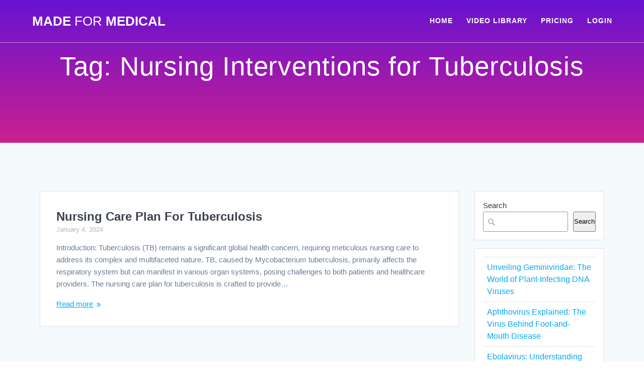

--- FILE ---
content_type: text/html; charset=UTF-8
request_url: https://www.madeformedical.com/tag/nursing-interventions-for-tuberculosis/
body_size: 10714
content:
<!DOCTYPE html><html lang="en-US"><head><script data-no-optimize="1">var litespeed_docref=sessionStorage.getItem("litespeed_docref");litespeed_docref&&(Object.defineProperty(document,"referrer",{get:function(){return litespeed_docref}}),sessionStorage.removeItem("litespeed_docref"));</script> <meta charset="UTF-8"><link data-optimized="2" rel="stylesheet" href="https://www.madeformedical.com/wp-content/litespeed/css/c82a669f2c3b9775bcbfafa94d889230.css?ver=e26bb" /><meta name="viewport" content="width=device-width, initial-scale=1"><link rel="profile" href="https://gmpg.org/xfn/11"><meta name='robots' content='index, follow, max-image-preview:large, max-snippet:-1, max-video-preview:-1' /><title>Nursing Interventions for Tuberculosis Archives - Made For Medical</title><link rel="canonical" href="https://www.madeformedical.com/tag/nursing-interventions-for-tuberculosis/" /><meta property="og:locale" content="en_US" /><meta property="og:type" content="article" /><meta property="og:title" content="Nursing Interventions for Tuberculosis Archives - Made For Medical" /><meta property="og:url" content="https://www.madeformedical.com/tag/nursing-interventions-for-tuberculosis/" /><meta property="og:site_name" content="Made For Medical" /><meta name="twitter:card" content="summary_large_image" /><meta name="twitter:site" content="@madeformedical" /> <script type="application/ld+json" class="yoast-schema-graph">{"@context":"https://schema.org","@graph":[{"@type":"CollectionPage","@id":"https://www.madeformedical.com/tag/nursing-interventions-for-tuberculosis/","url":"https://www.madeformedical.com/tag/nursing-interventions-for-tuberculosis/","name":"Nursing Interventions for Tuberculosis Archives - Made For Medical","isPartOf":{"@id":"https://www.madeformedical.com/#website"},"breadcrumb":{"@id":"https://www.madeformedical.com/tag/nursing-interventions-for-tuberculosis/#breadcrumb"},"inLanguage":"en-US"},{"@type":"BreadcrumbList","@id":"https://www.madeformedical.com/tag/nursing-interventions-for-tuberculosis/#breadcrumb","itemListElement":[{"@type":"ListItem","position":1,"name":"Home","item":"https://www.madeformedical.com/"},{"@type":"ListItem","position":2,"name":"Nursing Interventions for Tuberculosis"}]},{"@type":"WebSite","@id":"https://www.madeformedical.com/#website","url":"https://www.madeformedical.com/","name":"Made For Medical","description":"Best Medical Lectures","publisher":{"@id":"https://www.madeformedical.com/#organization"},"potentialAction":[{"@type":"SearchAction","target":{"@type":"EntryPoint","urlTemplate":"https://www.madeformedical.com/?s={search_term_string}"},"query-input":{"@type":"PropertyValueSpecification","valueRequired":true,"valueName":"search_term_string"}}],"inLanguage":"en-US"},{"@type":"Organization","@id":"https://www.madeformedical.com/#organization","name":"Made For Medical","url":"https://www.madeformedical.com/","logo":{"@type":"ImageObject","inLanguage":"en-US","@id":"https://www.madeformedical.com/#/schema/logo/image/","url":"https://www.madeformedical.com/wp-content/uploads/2018/05/31958286_2000990523487239_1860347354637402112_n.jpg","contentUrl":"https://www.madeformedical.com/wp-content/uploads/2018/05/31958286_2000990523487239_1860347354637402112_n.jpg","width":640,"height":640,"caption":"Made For Medical"},"image":{"@id":"https://www.madeformedical.com/#/schema/logo/image/"},"sameAs":["https://facebook.com/madeformedical","https://x.com/madeformedical","https://instagram.com/madeformedical"]}]}</script> <link rel='dns-prefetch' href='//www.googletagmanager.com' /><link rel='dns-prefetch' href='//fonts.googleapis.com' /><link rel="alternate" type="application/rss+xml" title="Made For Medical &raquo; Feed" href="https://www.madeformedical.com/feed/" /><link rel="alternate" type="application/rss+xml" title="Made For Medical &raquo; Comments Feed" href="https://www.madeformedical.com/comments/feed/" /><link rel="alternate" type="application/rss+xml" title="Made For Medical &raquo; Nursing Interventions for Tuberculosis Tag Feed" href="https://www.madeformedical.com/tag/nursing-interventions-for-tuberculosis/feed/" /><link rel='stylesheet' id='mesmerize-fonts-css' href="" data-href='https://fonts.googleapis.com/css?family=Open+Sans%3A300%2C400%2C600%2C700%2C300%2C400%2C600%2C700%7CMuli%3A300%2C300italic%2C400%2C400italic%2C600%2C600italic%2C700%2C700italic%2C900%2C900italic%2C300%2C300italic%2C400%2C400italic%2C600%2C600italic%2C700%2C700italic%2C900%2C900italic%7CPlayfair+Display%3A400%2C400italic%2C700%2C700italic%2C400%2C400italic%2C700%2C700italic%7CRoboto%3A300%7CAdvent+Pro%3Aregular%7CRaleway%3Aregular&#038;subset=latin%2Clatin-ext&#038;display=swap' type='text/css' media='all' /> <script type="litespeed/javascript" data-src="https://www.madeformedical.com/wp-includes/js/jquery/jquery.min.js" id="jquery-core-js"></script> 
 <script type="litespeed/javascript" data-src="https://www.googletagmanager.com/gtag/js?id=GT-WRCZXRG" id="google_gtagjs-js"></script> <script id="google_gtagjs-js-after" type="litespeed/javascript">window.dataLayer=window.dataLayer||[];function gtag(){dataLayer.push(arguments)}
gtag("set","linker",{"domains":["www.madeformedical.com"]});gtag("js",new Date());gtag("set","developer_id.dZTNiMT",!0);gtag("config","GT-WRCZXRG")</script> <link rel="https://api.w.org/" href="https://www.madeformedical.com/wp-json/" /><link rel="alternate" title="JSON" type="application/json" href="https://www.madeformedical.com/wp-json/wp/v2/tags/2883" /><link rel="EditURI" type="application/rsd+xml" title="RSD" href="https://www.madeformedical.com/xmlrpc.php?rsd" /><meta name="generator" content="WordPress 6.8.3" /><meta name="generator" content="Site Kit by Google 1.170.0" /><link rel="icon" href="https://www.madeformedical.com/wp-content/uploads/2018/05/cropped-31958286_2000990523487239_1860347354637402112_n-32x32.jpg" sizes="32x32" /><link rel="icon" href="https://www.madeformedical.com/wp-content/uploads/2018/05/cropped-31958286_2000990523487239_1860347354637402112_n-192x192.jpg" sizes="192x192" /><link rel="apple-touch-icon" href="https://www.madeformedical.com/wp-content/uploads/2018/05/cropped-31958286_2000990523487239_1860347354637402112_n-180x180.jpg" /><meta name="msapplication-TileImage" content="https://www.madeformedical.com/wp-content/uploads/2018/05/cropped-31958286_2000990523487239_1860347354637402112_n-270x270.jpg" /></head><body class="archive tag tag-nursing-interventions-for-tuberculosis tag-2883 wp-theme-mesmerize-pro mesmerize-inner-page"><a class="skip-link screen-reader-text" href="#page-content">Skip to content</a><div  id="page-top" class="header-top"><div class="navigation-bar bordered"  data-sticky='0'  data-sticky-mobile='1'  data-sticky-to='top' ><div class="navigation-wrapper white-logo fixed-dark-logo"><div class="row basis-auto"><div class="logo_col col-xs col-sm-fit">
<a class="text-logo" data-type="group"  data-dynamic-mod="true" href="https://www.madeformedical.com/">Made<span style="font-weight: 300;" class="span12"> For</span> Medical</a></div><div class="main_menu_col col-xs"><div id="mainmenu_container" class="row"><ul id="main_menu" class="active-line-bottom main-menu dropdown-menu"><li id="menu-item-350" class="menu-item menu-item-type-custom menu-item-object-custom menu-item-home menu-item-350"><a href="https://www.madeformedical.com">HOME</a></li><li id="menu-item-194" class="menu-item menu-item-type-post_type menu-item-object-page menu-item-194"><a href="https://www.madeformedical.com/video-library/">VIDEO LIBRARY</a></li><li id="menu-item-220" class="menu-item menu-item-type-post_type menu-item-object-page menu-item-220"><a href="https://www.madeformedical.com/pricing/">PRICING</a></li><li id="menu-item-255" class="menu-item menu-item-type-custom menu-item-object-custom menu-item-255"><a href="https://members.madeformedical.com/login">LOGIN</a></li></ul></div>    <a href="#" data-component="offcanvas" data-target="#offcanvas-wrapper" data-direction="right" data-width="300px" data-push="false"><div class="bubble"></div>
<i class="fa fa-bars"></i>
</a><div id="offcanvas-wrapper" class="hide force-hide  offcanvas-right"><div class="offcanvas-top"><div class="logo-holder">
<a class="text-logo" data-type="group"  data-dynamic-mod="true" href="https://www.madeformedical.com/">Made<span style="font-weight: 300;" class="span12"> For</span> Medical</a></div></div><div id="offcanvas-menu" class="menu-primary-menu-container"><ul id="offcanvas_menu" class="offcanvas_menu"><li class="menu-item menu-item-type-custom menu-item-object-custom menu-item-home menu-item-350"><a href="https://www.madeformedical.com">HOME</a></li><li class="menu-item menu-item-type-post_type menu-item-object-page menu-item-194"><a href="https://www.madeformedical.com/video-library/">VIDEO LIBRARY</a></li><li class="menu-item menu-item-type-post_type menu-item-object-page menu-item-220"><a href="https://www.madeformedical.com/pricing/">PRICING</a></li><li class="menu-item menu-item-type-custom menu-item-object-custom menu-item-255"><a href="https://members.madeformedical.com/login">LOGIN</a></li></ul></div><div data-type="group"  data-dynamic-mod="true" class="social-icons">
<a target="_blank"  class="social-icon" href="https://facebook.com/madeformedical">
<i class="fa fa-facebook-official"></i>
</a>
<a target="_blank"  class="social-icon" href="https://twitter.com/madeformedical">
<i class="fa fa-twitter-square"></i>
</a>
<a target="_blank"  class="social-icon" href="https://instagram.com/madeformedical">
<i class="fa fa-instagram"></i>
</a></div></div></div></div></div></div></div><div id="page" class="site"><div class="header-wrapper"><div  class='header  plum_bath' style=''><div class="inner-header-description gridContainer"><div class="row header-description-row"><div class="col-xs col-xs-12"><h1 class="hero-title">
Tag: <span>Nursing Interventions for Tuberculosis</span></h1></div></div></div><div class='split-header'></div></div></div><div id='page-content' class="content blog-page"><div class="gridContainer gridContainer content"><div class="row"><div class="col-xs-12 col-sm-8 col-md-9"><div class="post-list row"   ><div class="post-list-item col-xs-12 space-bottom col-sm-12 col-md-12" data-masonry-width="col-sm-12.col-md-12"><div id="post-4909" class="blog-post card  post-4909 post type-post status-publish format-standard hentry category-nursing category-nursing-care-plans tag-nursing-assessment-for-tuberculosis tag-nursing-diagnosis-for-tuberculosis tag-nursing-interventions-for-tuberculosis"><div class="post-content"><div class="col-xs-12 col-padding col-padding-xs"><h3 class="post-title">
<a href="https://www.madeformedical.com/nursing-care-plan-for-tuberculosis/" rel="bookmark">
Nursing Care Plan For Tuberculosis                    </a></h3><div class="post-meta small muted space-bottom-small">
<span class="date">January 4, 2024</span></div><div class="post-excerpt"><p>Introduction: Tuberculosis (TB) remains a significant global health concern, requiring meticulous nursing care to address its complex and multifaceted nature. TB, caused by Mycobacterium tuberculosis, primarily affects the respiratory system but can manifest in various organ systems, posing challenges to both patients and healthcare providers. The nursing care plan for tuberculosis is crafted to provide&hellip; <br /> <a class="read-more" href="https://www.madeformedical.com/nursing-care-plan-for-tuberculosis/">Read more</a></p></div></div></div></div></div></div><div class="navigation-c"></div></div><div class="sidebar col-sm-4 col-md-3"><div class="sidebar-row"><div id="block-10" class="widget widget_block widget_search"><form role="search" method="get" action="https://www.madeformedical.com/" class="wp-block-search__button-outside wp-block-search__text-button wp-block-search"    ><label class="wp-block-search__label" for="wp-block-search__input-1" >Search</label><div class="wp-block-search__inside-wrapper " ><input class="wp-block-search__input" id="wp-block-search__input-1" placeholder="" value="" type="search" name="s" required /><button aria-label="Search" class="wp-block-search__button wp-element-button" type="submit" >Search</button></div></form></div><div id="block-11" class="widget widget_block widget_recent_entries"><ul class="wp-block-latest-posts__list wp-block-latest-posts"><li><a class="wp-block-latest-posts__post-title" href="https://www.madeformedical.com/unveiling-geminiviridae-the-world-of-plant-infecting-dna-viruses/">Unveiling Geminiviridae: The World of Plant-Infecting DNA Viruses</a></li><li><a class="wp-block-latest-posts__post-title" href="https://www.madeformedical.com/aphthovirus-explained-the-virus-behind-foot-and-mouth-disease/">Aphthovirus Explained: The Virus Behind Foot-and-Mouth Disease</a></li><li><a class="wp-block-latest-posts__post-title" href="https://www.madeformedical.com/ebolavirus-understanding-the-deadly-virus-and-its-impact-on-global-health/">Ebolavirus: Understanding the Deadly Virus and Its Impact on Global Health</a></li><li><a class="wp-block-latest-posts__post-title" href="https://www.madeformedical.com/mimivirus-the-discovery-that-redefined-the-boundaries-between-viruses-and-life/">Mimivirus: The Discovery That Redefined the Boundaries Between Viruses and Life</a></li><li><a class="wp-block-latest-posts__post-title" href="https://www.madeformedical.com/megavirus-a-giant-in-the-world-of-viruses-and-what-it-means-for-science/">Megavirus: A Giant in the World of Viruses and What It Means for Science</a></li></ul></div><div id="block-14" class="widget widget_block widget_recent_comments"><ol class="has-avatars has-dates has-excerpts wp-block-latest-comments"><li class="wp-block-latest-comments__comment"><img data-lazyloaded="1" src="[data-uri]" alt='' data-src='https://www.madeformedical.com/wp-content/litespeed/avatar/d66fc1785d0a3f0c09063f5b9526e19a.jpg?ver=1768690625' data-srcset='https://www.madeformedical.com/wp-content/litespeed/avatar/23494c9101089ad44ae88ce9d2f56aac.jpg?ver=1768690625 2x' class='avatar avatar-48 photo avatar-default wp-block-latest-comments__comment-avatar' height='48' width='48' /><article><footer class="wp-block-latest-comments__comment-meta"><span class="wp-block-latest-comments__comment-author">Pamela Zano</span> on <a class="wp-block-latest-comments__comment-link" href="https://www.madeformedical.com/nursing-care-plan-for-kaposi-sarcoma/#comment-6250">Nursing Care Plan For Kaposi&#8217;s Sarcoma</a><time datetime="2025-05-27T22:11:35+00:00" class="wp-block-latest-comments__comment-date">May 27, 2025</time></footer><div class="wp-block-latest-comments__comment-excerpt"><p>Thank you</p></div></article></li><li class="wp-block-latest-comments__comment"><img data-lazyloaded="1" src="[data-uri]" alt='' data-src='https://www.madeformedical.com/wp-content/litespeed/avatar/d66fc1785d0a3f0c09063f5b9526e19a.jpg?ver=1768690625' data-srcset='https://www.madeformedical.com/wp-content/litespeed/avatar/23494c9101089ad44ae88ce9d2f56aac.jpg?ver=1768690625 2x' class='avatar avatar-48 photo avatar-default wp-block-latest-comments__comment-avatar' height='48' width='48' /><article><footer class="wp-block-latest-comments__comment-meta"><span class="wp-block-latest-comments__comment-author">Mary Makina</span> on <a class="wp-block-latest-comments__comment-link" href="https://www.madeformedical.com/nursing-care-plan-for-under-water-seal-drainage/#comment-6248">Nursing Care Plan For Under Water Seal Drainage</a><time datetime="2025-05-27T18:57:08+00:00" class="wp-block-latest-comments__comment-date">May 27, 2025</time></footer><div class="wp-block-latest-comments__comment-excerpt"><p>I have learnt enough willing to learn more and more</p></div></article></li><li class="wp-block-latest-comments__comment"><img data-lazyloaded="1" src="[data-uri]" alt='' data-src='https://www.madeformedical.com/wp-content/litespeed/avatar/67c33838c4c530e8d2c6485b2f491684.jpg?ver=1768332451' data-srcset='https://www.madeformedical.com/wp-content/litespeed/avatar/1ee67449b78019721e56dd05a6a44095.jpg?ver=1768332451 2x' class='avatar avatar-48 photo wp-block-latest-comments__comment-avatar' height='48' width='48' /><article><footer class="wp-block-latest-comments__comment-meta"><span class="wp-block-latest-comments__comment-author">Jeannine Crerand</span> on <a class="wp-block-latest-comments__comment-link" href="https://www.madeformedical.com/nursing-care-plan-for-geriatric-patients/#comment-4121">Nursing Care Plan For Geriatric Patients</a><time datetime="2025-01-18T15:37:31+00:00" class="wp-block-latest-comments__comment-date">January 18, 2025</time></footer><div class="wp-block-latest-comments__comment-excerpt"><p>I found a lot of these ideas and suggestion very well thought out I also found this care plan suggestions&hellip;</p></div></article></li><li class="wp-block-latest-comments__comment"><img data-lazyloaded="1" src="[data-uri]" alt='' data-src='https://www.madeformedical.com/wp-content/litespeed/avatar/d66fc1785d0a3f0c09063f5b9526e19a.jpg?ver=1768690625' data-srcset='https://www.madeformedical.com/wp-content/litespeed/avatar/23494c9101089ad44ae88ce9d2f56aac.jpg?ver=1768690625 2x' class='avatar avatar-48 photo avatar-default wp-block-latest-comments__comment-avatar' height='48' width='48' /><article><footer class="wp-block-latest-comments__comment-meta"><span class="wp-block-latest-comments__comment-author">Wajih</span> on <a class="wp-block-latest-comments__comment-link" href="https://www.madeformedical.com/nursing-care-plan-for-stress/#comment-3532">Nursing Care Plan For Stress</a><time datetime="2024-12-11T18:29:44+00:00" class="wp-block-latest-comments__comment-date">December 11, 2024</time></footer><div class="wp-block-latest-comments__comment-excerpt"><p>I have learn a lot, thank so much to share such a good NCP.</p></div></article></li><li class="wp-block-latest-comments__comment"><img data-lazyloaded="1" src="[data-uri]" alt='' data-src='https://www.madeformedical.com/wp-content/litespeed/avatar/d66fc1785d0a3f0c09063f5b9526e19a.jpg?ver=1768690625' data-srcset='https://www.madeformedical.com/wp-content/litespeed/avatar/23494c9101089ad44ae88ce9d2f56aac.jpg?ver=1768690625 2x' class='avatar avatar-48 photo avatar-default wp-block-latest-comments__comment-avatar' height='48' width='48' /><article><footer class="wp-block-latest-comments__comment-meta"><span class="wp-block-latest-comments__comment-author">Taha Mohammed</span> on <a class="wp-block-latest-comments__comment-link" href="https://www.madeformedical.com/nursing-care-plan-for-kwashiorkor/#comment-2988">Nursing Care Plan for Kwashiorkor</a><time datetime="2024-11-06T11:49:48+00:00" class="wp-block-latest-comments__comment-date">November 6, 2024</time></footer><div class="wp-block-latest-comments__comment-excerpt"><p>Very good. I thanks my teacher</p></div></article></li></ol></div></div></div></div></div></div><div  class='footer footer-4'><div  class='footer-content  color-overlay' style=''><div class="gridContainer"><div class="row"><div class="col-sm-9 col-xs-12"><div class="row"><div class="col-sm-4"><div id="text-3" class="widget widget_text"><div class="textwidget"><p><strong><a href="https://www.madeformedical.com/terms-of-service">TERMS OF SERVICE</a></strong></p><p>&nbsp;</p><p><strong><a href="https://www.madeformedical.com/privacy-policy/">PRIVACY POLICY</a></strong></p></div></div></div><div class="col-sm-4"></div><div class="col-sm-4"><div id="text-7" class="widget widget_text"><div class="textwidget"><p><a href="https://www.madeformedical.com/video-library/"><strong>VIDEO LIBRARY</strong></a></p></div></div></div></div></div><div class="col-sm-3 col-xs-12"><div id="text-6" class="widget widget_text"><div class="textwidget"><p><strong><a href="https://www.madeformedical.com/pricing/">PRICING</a></strong></p><p><a href="https://www.madeformedical.com/contact-us"><strong>CONTACT US</strong></a></p></div></div><div data-type="group"  data-dynamic-mod="true" class="footer-social-icons"></div></div></div></div></div><div class="bottom-bar footer-bg-accent"><div class="gridContainer"><div class="row middle-xs center-xs v-spacing"><div><h4><span data-type="group"  data-dynamic-mod="true">Made For Medical</span></h4><p  class="copyright" data-type="group" >Copyrights © 2026. All rights reserved.</p></div></div></div></div></div></div> <script type="speculationrules">{"prefetch":[{"source":"document","where":{"and":[{"href_matches":"\/*"},{"not":{"href_matches":["\/wp-*.php","\/wp-admin\/*","\/wp-content\/uploads\/*","\/wp-content\/*","\/wp-content\/plugins\/*","\/wp-content\/themes\/mesmerize-pro\/*","\/*\\?(.+)"]}},{"not":{"selector_matches":"a[rel~=\"nofollow\"]"}},{"not":{"selector_matches":".no-prefetch, .no-prefetch a"}}]},"eagerness":"conservative"}]}</script> <div
id="pum-4780"
role="dialog"
aria-modal="false"
aria-labelledby="pum_popup_title_4780"
class="pum pum-overlay pum-theme-956 pum-theme-default-theme popmake-overlay click_open"
data-popmake="{&quot;id&quot;:4780,&quot;slug&quot;:&quot;join-us&quot;,&quot;theme_id&quot;:956,&quot;cookies&quot;:[],&quot;triggers&quot;:[{&quot;type&quot;:&quot;click_open&quot;,&quot;settings&quot;:{&quot;extra_selectors&quot;:&quot;&quot;,&quot;cookie_name&quot;:null}}],&quot;mobile_disabled&quot;:null,&quot;tablet_disabled&quot;:null,&quot;meta&quot;:{&quot;display&quot;:{&quot;stackable&quot;:false,&quot;overlay_disabled&quot;:false,&quot;scrollable_content&quot;:false,&quot;disable_reposition&quot;:false,&quot;size&quot;:false,&quot;responsive_min_width&quot;:false,&quot;responsive_min_width_unit&quot;:false,&quot;responsive_max_width&quot;:false,&quot;responsive_max_width_unit&quot;:false,&quot;custom_width&quot;:false,&quot;custom_width_unit&quot;:false,&quot;custom_height&quot;:false,&quot;custom_height_unit&quot;:false,&quot;custom_height_auto&quot;:false,&quot;location&quot;:false,&quot;position_from_trigger&quot;:false,&quot;position_top&quot;:false,&quot;position_left&quot;:false,&quot;position_bottom&quot;:false,&quot;position_right&quot;:false,&quot;position_fixed&quot;:false,&quot;animation_type&quot;:false,&quot;animation_speed&quot;:false,&quot;animation_origin&quot;:false,&quot;overlay_zindex&quot;:false,&quot;zindex&quot;:false},&quot;close&quot;:{&quot;text&quot;:false,&quot;button_delay&quot;:false,&quot;overlay_click&quot;:false,&quot;esc_press&quot;:false,&quot;f4_press&quot;:false},&quot;click_open&quot;:[]}}"><div id="popmake-4780" class="pum-container popmake theme-956 pum-responsive pum-responsive-medium responsive size-medium"><div id="pum_popup_title_4780" class="pum-title popmake-title">
JOIN US!!</div><div class="pum-content popmake-content" tabindex="0"><div class="" data-block="true" data-editor="5is39" data-offset-key="b1os4-0-0"><h3 data-offset-key="b1os4-0-0"></h3><h3 class="_1mf _1mj" style="text-align: center;" data-offset-key="b1os4-0-0"><strong>🌟FREE CMEs/CEs &#8211; 75% DISCOUNT &#8211; ENDS TODAY 🩺✨</strong></h3></div><div class="" data-block="true" data-editor="5is39" data-offset-key="6oqsa-0-0"><p class="_1mf _1mj" data-offset-key="6oqsa-0-0"><span data-offset-key="6oqsa-0-0"><br />
</span><span data-offset-key="6oqsa-0-0"><span style="font-weight: 600; background-color: transparent;">🚀 </span>Supercharge your medical knowledge with our exclusive video lectures tailored for <strong>YOU</strong>!!<br />
🚀<span style="background-color: transparent;">Unlock expert insights, earn <strong>FREE CME/CE</strong> credits, and learn quickly! </span>📚💡</span></p><p style="text-align: center;"><a class="button" href="https://www.madeformedical.com/best-medical-lectures-2/">LEARN MORE</a></p><div data-offset-key="6oqsa-0-0"></div><div data-offset-key="6oqsa-0-0"><img data-lazyloaded="1" src="[data-uri]" fetchpriority="high" decoding="async" class="size-medium wp-image-3422 aligncenter" data-src="https://www.madeformedical.com/wp-content/uploads/2020/06/Diabetes-Mellitus-300x169.jpg" alt="" width="300" height="169" data-srcset="https://www.madeformedical.com/wp-content/uploads/2020/06/Diabetes-Mellitus-300x169.jpg 300w, https://www.madeformedical.com/wp-content/uploads/2020/06/Diabetes-Mellitus-768x432.jpg 768w, https://www.madeformedical.com/wp-content/uploads/2020/06/Diabetes-Mellitus.jpg 960w" data-sizes="(max-width: 300px) 100vw, 300px" /></div></div></div>
<button type="button" class="pum-close popmake-close" aria-label="Close">
&#215;			</button></div></div> <script data-no-optimize="1">!function(t,e){"object"==typeof exports&&"undefined"!=typeof module?module.exports=e():"function"==typeof define&&define.amd?define(e):(t="undefined"!=typeof globalThis?globalThis:t||self).LazyLoad=e()}(this,function(){"use strict";function e(){return(e=Object.assign||function(t){for(var e=1;e<arguments.length;e++){var n,a=arguments[e];for(n in a)Object.prototype.hasOwnProperty.call(a,n)&&(t[n]=a[n])}return t}).apply(this,arguments)}function i(t){return e({},it,t)}function o(t,e){var n,a="LazyLoad::Initialized",i=new t(e);try{n=new CustomEvent(a,{detail:{instance:i}})}catch(t){(n=document.createEvent("CustomEvent")).initCustomEvent(a,!1,!1,{instance:i})}window.dispatchEvent(n)}function l(t,e){return t.getAttribute(gt+e)}function c(t){return l(t,bt)}function s(t,e){return function(t,e,n){e=gt+e;null!==n?t.setAttribute(e,n):t.removeAttribute(e)}(t,bt,e)}function r(t){return s(t,null),0}function u(t){return null===c(t)}function d(t){return c(t)===vt}function f(t,e,n,a){t&&(void 0===a?void 0===n?t(e):t(e,n):t(e,n,a))}function _(t,e){nt?t.classList.add(e):t.className+=(t.className?" ":"")+e}function v(t,e){nt?t.classList.remove(e):t.className=t.className.replace(new RegExp("(^|\\s+)"+e+"(\\s+|$)")," ").replace(/^\s+/,"").replace(/\s+$/,"")}function g(t){return t.llTempImage}function b(t,e){!e||(e=e._observer)&&e.unobserve(t)}function p(t,e){t&&(t.loadingCount+=e)}function h(t,e){t&&(t.toLoadCount=e)}function n(t){for(var e,n=[],a=0;e=t.children[a];a+=1)"SOURCE"===e.tagName&&n.push(e);return n}function m(t,e){(t=t.parentNode)&&"PICTURE"===t.tagName&&n(t).forEach(e)}function a(t,e){n(t).forEach(e)}function E(t){return!!t[st]}function I(t){return t[st]}function y(t){return delete t[st]}function A(e,t){var n;E(e)||(n={},t.forEach(function(t){n[t]=e.getAttribute(t)}),e[st]=n)}function k(a,t){var i;E(a)&&(i=I(a),t.forEach(function(t){var e,n;e=a,(t=i[n=t])?e.setAttribute(n,t):e.removeAttribute(n)}))}function L(t,e,n){_(t,e.class_loading),s(t,ut),n&&(p(n,1),f(e.callback_loading,t,n))}function w(t,e,n){n&&t.setAttribute(e,n)}function x(t,e){w(t,ct,l(t,e.data_sizes)),w(t,rt,l(t,e.data_srcset)),w(t,ot,l(t,e.data_src))}function O(t,e,n){var a=l(t,e.data_bg_multi),i=l(t,e.data_bg_multi_hidpi);(a=at&&i?i:a)&&(t.style.backgroundImage=a,n=n,_(t=t,(e=e).class_applied),s(t,ft),n&&(e.unobserve_completed&&b(t,e),f(e.callback_applied,t,n)))}function N(t,e){!e||0<e.loadingCount||0<e.toLoadCount||f(t.callback_finish,e)}function C(t,e,n){t.addEventListener(e,n),t.llEvLisnrs[e]=n}function M(t){return!!t.llEvLisnrs}function z(t){if(M(t)){var e,n,a=t.llEvLisnrs;for(e in a){var i=a[e];n=e,i=i,t.removeEventListener(n,i)}delete t.llEvLisnrs}}function R(t,e,n){var a;delete t.llTempImage,p(n,-1),(a=n)&&--a.toLoadCount,v(t,e.class_loading),e.unobserve_completed&&b(t,n)}function T(o,r,c){var l=g(o)||o;M(l)||function(t,e,n){M(t)||(t.llEvLisnrs={});var a="VIDEO"===t.tagName?"loadeddata":"load";C(t,a,e),C(t,"error",n)}(l,function(t){var e,n,a,i;n=r,a=c,i=d(e=o),R(e,n,a),_(e,n.class_loaded),s(e,dt),f(n.callback_loaded,e,a),i||N(n,a),z(l)},function(t){var e,n,a,i;n=r,a=c,i=d(e=o),R(e,n,a),_(e,n.class_error),s(e,_t),f(n.callback_error,e,a),i||N(n,a),z(l)})}function G(t,e,n){var a,i,o,r,c;t.llTempImage=document.createElement("IMG"),T(t,e,n),E(c=t)||(c[st]={backgroundImage:c.style.backgroundImage}),o=n,r=l(a=t,(i=e).data_bg),c=l(a,i.data_bg_hidpi),(r=at&&c?c:r)&&(a.style.backgroundImage='url("'.concat(r,'")'),g(a).setAttribute(ot,r),L(a,i,o)),O(t,e,n)}function D(t,e,n){var a;T(t,e,n),a=e,e=n,(t=It[(n=t).tagName])&&(t(n,a),L(n,a,e))}function V(t,e,n){var a;a=t,(-1<yt.indexOf(a.tagName)?D:G)(t,e,n)}function F(t,e,n){var a;t.setAttribute("loading","lazy"),T(t,e,n),a=e,(e=It[(n=t).tagName])&&e(n,a),s(t,vt)}function j(t){t.removeAttribute(ot),t.removeAttribute(rt),t.removeAttribute(ct)}function P(t){m(t,function(t){k(t,Et)}),k(t,Et)}function S(t){var e;(e=At[t.tagName])?e(t):E(e=t)&&(t=I(e),e.style.backgroundImage=t.backgroundImage)}function U(t,e){var n;S(t),n=e,u(e=t)||d(e)||(v(e,n.class_entered),v(e,n.class_exited),v(e,n.class_applied),v(e,n.class_loading),v(e,n.class_loaded),v(e,n.class_error)),r(t),y(t)}function $(t,e,n,a){var i;n.cancel_on_exit&&(c(t)!==ut||"IMG"===t.tagName&&(z(t),m(i=t,function(t){j(t)}),j(i),P(t),v(t,n.class_loading),p(a,-1),r(t),f(n.callback_cancel,t,e,a)))}function q(t,e,n,a){var i,o,r=(o=t,0<=pt.indexOf(c(o)));s(t,"entered"),_(t,n.class_entered),v(t,n.class_exited),i=t,o=a,n.unobserve_entered&&b(i,o),f(n.callback_enter,t,e,a),r||V(t,n,a)}function H(t){return t.use_native&&"loading"in HTMLImageElement.prototype}function B(t,i,o){t.forEach(function(t){return(a=t).isIntersecting||0<a.intersectionRatio?q(t.target,t,i,o):(e=t.target,n=t,a=i,t=o,void(u(e)||(_(e,a.class_exited),$(e,n,a,t),f(a.callback_exit,e,n,t))));var e,n,a})}function J(e,n){var t;et&&!H(e)&&(n._observer=new IntersectionObserver(function(t){B(t,e,n)},{root:(t=e).container===document?null:t.container,rootMargin:t.thresholds||t.threshold+"px"}))}function K(t){return Array.prototype.slice.call(t)}function Q(t){return t.container.querySelectorAll(t.elements_selector)}function W(t){return c(t)===_t}function X(t,e){return e=t||Q(e),K(e).filter(u)}function Y(e,t){var n;(n=Q(e),K(n).filter(W)).forEach(function(t){v(t,e.class_error),r(t)}),t.update()}function t(t,e){var n,a,t=i(t);this._settings=t,this.loadingCount=0,J(t,this),n=t,a=this,Z&&window.addEventListener("online",function(){Y(n,a)}),this.update(e)}var Z="undefined"!=typeof window,tt=Z&&!("onscroll"in window)||"undefined"!=typeof navigator&&/(gle|ing|ro)bot|crawl|spider/i.test(navigator.userAgent),et=Z&&"IntersectionObserver"in window,nt=Z&&"classList"in document.createElement("p"),at=Z&&1<window.devicePixelRatio,it={elements_selector:".lazy",container:tt||Z?document:null,threshold:300,thresholds:null,data_src:"src",data_srcset:"srcset",data_sizes:"sizes",data_bg:"bg",data_bg_hidpi:"bg-hidpi",data_bg_multi:"bg-multi",data_bg_multi_hidpi:"bg-multi-hidpi",data_poster:"poster",class_applied:"applied",class_loading:"litespeed-loading",class_loaded:"litespeed-loaded",class_error:"error",class_entered:"entered",class_exited:"exited",unobserve_completed:!0,unobserve_entered:!1,cancel_on_exit:!0,callback_enter:null,callback_exit:null,callback_applied:null,callback_loading:null,callback_loaded:null,callback_error:null,callback_finish:null,callback_cancel:null,use_native:!1},ot="src",rt="srcset",ct="sizes",lt="poster",st="llOriginalAttrs",ut="loading",dt="loaded",ft="applied",_t="error",vt="native",gt="data-",bt="ll-status",pt=[ut,dt,ft,_t],ht=[ot],mt=[ot,lt],Et=[ot,rt,ct],It={IMG:function(t,e){m(t,function(t){A(t,Et),x(t,e)}),A(t,Et),x(t,e)},IFRAME:function(t,e){A(t,ht),w(t,ot,l(t,e.data_src))},VIDEO:function(t,e){a(t,function(t){A(t,ht),w(t,ot,l(t,e.data_src))}),A(t,mt),w(t,lt,l(t,e.data_poster)),w(t,ot,l(t,e.data_src)),t.load()}},yt=["IMG","IFRAME","VIDEO"],At={IMG:P,IFRAME:function(t){k(t,ht)},VIDEO:function(t){a(t,function(t){k(t,ht)}),k(t,mt),t.load()}},kt=["IMG","IFRAME","VIDEO"];return t.prototype={update:function(t){var e,n,a,i=this._settings,o=X(t,i);{if(h(this,o.length),!tt&&et)return H(i)?(e=i,n=this,o.forEach(function(t){-1!==kt.indexOf(t.tagName)&&F(t,e,n)}),void h(n,0)):(t=this._observer,i=o,t.disconnect(),a=t,void i.forEach(function(t){a.observe(t)}));this.loadAll(o)}},destroy:function(){this._observer&&this._observer.disconnect(),Q(this._settings).forEach(function(t){y(t)}),delete this._observer,delete this._settings,delete this.loadingCount,delete this.toLoadCount},loadAll:function(t){var e=this,n=this._settings;X(t,n).forEach(function(t){b(t,e),V(t,n,e)})},restoreAll:function(){var e=this._settings;Q(e).forEach(function(t){U(t,e)})}},t.load=function(t,e){e=i(e);V(t,e)},t.resetStatus=function(t){r(t)},Z&&function(t,e){if(e)if(e.length)for(var n,a=0;n=e[a];a+=1)o(t,n);else o(t,e)}(t,window.lazyLoadOptions),t});!function(e,t){"use strict";function a(){t.body.classList.add("litespeed_lazyloaded")}function n(){console.log("[LiteSpeed] Start Lazy Load Images"),d=new LazyLoad({elements_selector:"[data-lazyloaded]",callback_finish:a}),o=function(){d.update()},e.MutationObserver&&new MutationObserver(o).observe(t.documentElement,{childList:!0,subtree:!0,attributes:!0})}var d,o;e.addEventListener?e.addEventListener("load",n,!1):e.attachEvent("onload",n)}(window,document);</script><script data-no-optimize="1">var litespeed_vary=document.cookie.replace(/(?:(?:^|.*;\s*)_lscache_vary\s*\=\s*([^;]*).*$)|^.*$/,"");litespeed_vary||fetch("/wp-content/plugins/litespeed-cache/guest.vary.php",{method:"POST",cache:"no-cache",redirect:"follow"}).then(e=>e.json()).then(e=>{console.log(e),e.hasOwnProperty("reload")&&"yes"==e.reload&&(sessionStorage.setItem("litespeed_docref",document.referrer),window.location.reload(!0))});</script><script data-optimized="1" type="litespeed/javascript" data-src="https://www.madeformedical.com/wp-content/litespeed/js/3908def836a242b7702139f3bb1bf98d.js?ver=e26bb"></script><script>const litespeed_ui_events=["mouseover","click","keydown","wheel","touchmove","touchstart"];var urlCreator=window.URL||window.webkitURL;function litespeed_load_delayed_js_force(){console.log("[LiteSpeed] Start Load JS Delayed"),litespeed_ui_events.forEach(e=>{window.removeEventListener(e,litespeed_load_delayed_js_force,{passive:!0})}),document.querySelectorAll("iframe[data-litespeed-src]").forEach(e=>{e.setAttribute("src",e.getAttribute("data-litespeed-src"))}),"loading"==document.readyState?window.addEventListener("DOMContentLoaded",litespeed_load_delayed_js):litespeed_load_delayed_js()}litespeed_ui_events.forEach(e=>{window.addEventListener(e,litespeed_load_delayed_js_force,{passive:!0})});async function litespeed_load_delayed_js(){let t=[];for(var d in document.querySelectorAll('script[type="litespeed/javascript"]').forEach(e=>{t.push(e)}),t)await new Promise(e=>litespeed_load_one(t[d],e));document.dispatchEvent(new Event("DOMContentLiteSpeedLoaded")),window.dispatchEvent(new Event("DOMContentLiteSpeedLoaded"))}function litespeed_load_one(t,e){console.log("[LiteSpeed] Load ",t);var d=document.createElement("script");d.addEventListener("load",e),d.addEventListener("error",e),t.getAttributeNames().forEach(e=>{"type"!=e&&d.setAttribute("data-src"==e?"src":e,t.getAttribute(e))});let a=!(d.type="text/javascript");!d.src&&t.textContent&&(d.src=litespeed_inline2src(t.textContent),a=!0),t.after(d),t.remove(),a&&e()}function litespeed_inline2src(t){try{var d=urlCreator.createObjectURL(new Blob([t.replace(/^(?:<!--)?(.*?)(?:-->)?$/gm,"$1")],{type:"text/javascript"}))}catch(e){d="data:text/javascript;base64,"+btoa(t.replace(/^(?:<!--)?(.*?)(?:-->)?$/gm,"$1"))}return d}</script><script defer src="https://static.cloudflareinsights.com/beacon.min.js/vcd15cbe7772f49c399c6a5babf22c1241717689176015" integrity="sha512-ZpsOmlRQV6y907TI0dKBHq9Md29nnaEIPlkf84rnaERnq6zvWvPUqr2ft8M1aS28oN72PdrCzSjY4U6VaAw1EQ==" data-cf-beacon='{"version":"2024.11.0","token":"323e1ffea34c457c901ae9199d674e82","r":1,"server_timing":{"name":{"cfCacheStatus":true,"cfEdge":true,"cfExtPri":true,"cfL4":true,"cfOrigin":true,"cfSpeedBrain":true},"location_startswith":null}}' crossorigin="anonymous"></script>
</body></html>
<!-- Page optimized by LiteSpeed Cache @2026-01-19 20:30:23 -->

<!-- Page supported by LiteSpeed Cache 7.2 on 2026-01-19 20:30:23 -->
<!-- Guest Mode -->
<!-- QUIC.cloud UCSS in queue -->